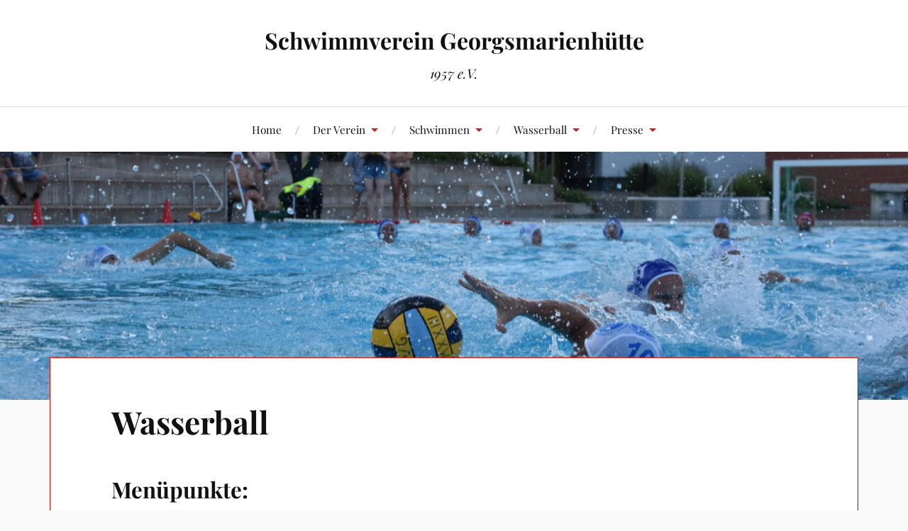

--- FILE ---
content_type: text/html; charset=UTF-8
request_url: https://sv-georgsmarienhuette.de/wasserball/
body_size: 45112
content:
<!DOCTYPE html>

<html class="no-js" lang="de">

	<head profile="http://gmpg.org/xfn/11">

		<meta http-equiv="Content-Type" content="text/html; charset=UTF-8" />
		<meta name="viewport" content="width=device-width, initial-scale=1.0, maximum-scale=1.0, user-scalable=no" >

		<title>Wasserball &#8211; Schwimmverein Georgsmarienhütte</title>
<meta name='robots' content='max-image-preview:large' />
	<style>img:is([sizes="auto" i], [sizes^="auto," i]) { contain-intrinsic-size: 3000px 1500px }</style>
	<script>document.documentElement.className = document.documentElement.className.replace("no-js","js");</script>
<link rel="alternate" type="application/rss+xml" title="Schwimmverein Georgsmarienhütte &raquo; Feed" href="https://sv-georgsmarienhuette.de/feed/" />
<link rel="alternate" type="application/rss+xml" title="Schwimmverein Georgsmarienhütte &raquo; Kommentar-Feed" href="https://sv-georgsmarienhuette.de/comments/feed/" />
<script type="text/javascript">
/* <![CDATA[ */
window._wpemojiSettings = {"baseUrl":"https:\/\/s.w.org\/images\/core\/emoji\/16.0.1\/72x72\/","ext":".png","svgUrl":"https:\/\/s.w.org\/images\/core\/emoji\/16.0.1\/svg\/","svgExt":".svg","source":{"concatemoji":"https:\/\/sv-georgsmarienhuette.de\/wp-includes\/js\/wp-emoji-release.min.js?ver=6.8.3"}};
/*! This file is auto-generated */
!function(s,n){var o,i,e;function c(e){try{var t={supportTests:e,timestamp:(new Date).valueOf()};sessionStorage.setItem(o,JSON.stringify(t))}catch(e){}}function p(e,t,n){e.clearRect(0,0,e.canvas.width,e.canvas.height),e.fillText(t,0,0);var t=new Uint32Array(e.getImageData(0,0,e.canvas.width,e.canvas.height).data),a=(e.clearRect(0,0,e.canvas.width,e.canvas.height),e.fillText(n,0,0),new Uint32Array(e.getImageData(0,0,e.canvas.width,e.canvas.height).data));return t.every(function(e,t){return e===a[t]})}function u(e,t){e.clearRect(0,0,e.canvas.width,e.canvas.height),e.fillText(t,0,0);for(var n=e.getImageData(16,16,1,1),a=0;a<n.data.length;a++)if(0!==n.data[a])return!1;return!0}function f(e,t,n,a){switch(t){case"flag":return n(e,"\ud83c\udff3\ufe0f\u200d\u26a7\ufe0f","\ud83c\udff3\ufe0f\u200b\u26a7\ufe0f")?!1:!n(e,"\ud83c\udde8\ud83c\uddf6","\ud83c\udde8\u200b\ud83c\uddf6")&&!n(e,"\ud83c\udff4\udb40\udc67\udb40\udc62\udb40\udc65\udb40\udc6e\udb40\udc67\udb40\udc7f","\ud83c\udff4\u200b\udb40\udc67\u200b\udb40\udc62\u200b\udb40\udc65\u200b\udb40\udc6e\u200b\udb40\udc67\u200b\udb40\udc7f");case"emoji":return!a(e,"\ud83e\udedf")}return!1}function g(e,t,n,a){var r="undefined"!=typeof WorkerGlobalScope&&self instanceof WorkerGlobalScope?new OffscreenCanvas(300,150):s.createElement("canvas"),o=r.getContext("2d",{willReadFrequently:!0}),i=(o.textBaseline="top",o.font="600 32px Arial",{});return e.forEach(function(e){i[e]=t(o,e,n,a)}),i}function t(e){var t=s.createElement("script");t.src=e,t.defer=!0,s.head.appendChild(t)}"undefined"!=typeof Promise&&(o="wpEmojiSettingsSupports",i=["flag","emoji"],n.supports={everything:!0,everythingExceptFlag:!0},e=new Promise(function(e){s.addEventListener("DOMContentLoaded",e,{once:!0})}),new Promise(function(t){var n=function(){try{var e=JSON.parse(sessionStorage.getItem(o));if("object"==typeof e&&"number"==typeof e.timestamp&&(new Date).valueOf()<e.timestamp+604800&&"object"==typeof e.supportTests)return e.supportTests}catch(e){}return null}();if(!n){if("undefined"!=typeof Worker&&"undefined"!=typeof OffscreenCanvas&&"undefined"!=typeof URL&&URL.createObjectURL&&"undefined"!=typeof Blob)try{var e="postMessage("+g.toString()+"("+[JSON.stringify(i),f.toString(),p.toString(),u.toString()].join(",")+"));",a=new Blob([e],{type:"text/javascript"}),r=new Worker(URL.createObjectURL(a),{name:"wpTestEmojiSupports"});return void(r.onmessage=function(e){c(n=e.data),r.terminate(),t(n)})}catch(e){}c(n=g(i,f,p,u))}t(n)}).then(function(e){for(var t in e)n.supports[t]=e[t],n.supports.everything=n.supports.everything&&n.supports[t],"flag"!==t&&(n.supports.everythingExceptFlag=n.supports.everythingExceptFlag&&n.supports[t]);n.supports.everythingExceptFlag=n.supports.everythingExceptFlag&&!n.supports.flag,n.DOMReady=!1,n.readyCallback=function(){n.DOMReady=!0}}).then(function(){return e}).then(function(){var e;n.supports.everything||(n.readyCallback(),(e=n.source||{}).concatemoji?t(e.concatemoji):e.wpemoji&&e.twemoji&&(t(e.twemoji),t(e.wpemoji)))}))}((window,document),window._wpemojiSettings);
/* ]]> */
</script>
<style id='wp-emoji-styles-inline-css' type='text/css'>

	img.wp-smiley, img.emoji {
		display: inline !important;
		border: none !important;
		box-shadow: none !important;
		height: 1em !important;
		width: 1em !important;
		margin: 0 0.07em !important;
		vertical-align: -0.1em !important;
		background: none !important;
		padding: 0 !important;
	}
</style>
<link rel='stylesheet' id='wp-block-library-css' href='https://sv-georgsmarienhuette.de/wp-includes/css/dist/block-library/style.min.css?ver=6.8.3' type='text/css' media='all' />
<style id='classic-theme-styles-inline-css' type='text/css'>
/*! This file is auto-generated */
.wp-block-button__link{color:#fff;background-color:#32373c;border-radius:9999px;box-shadow:none;text-decoration:none;padding:calc(.667em + 2px) calc(1.333em + 2px);font-size:1.125em}.wp-block-file__button{background:#32373c;color:#fff;text-decoration:none}
</style>
<style id='global-styles-inline-css' type='text/css'>
:root{--wp--preset--aspect-ratio--square: 1;--wp--preset--aspect-ratio--4-3: 4/3;--wp--preset--aspect-ratio--3-4: 3/4;--wp--preset--aspect-ratio--3-2: 3/2;--wp--preset--aspect-ratio--2-3: 2/3;--wp--preset--aspect-ratio--16-9: 16/9;--wp--preset--aspect-ratio--9-16: 9/16;--wp--preset--color--black: #111;--wp--preset--color--cyan-bluish-gray: #abb8c3;--wp--preset--color--white: #fff;--wp--preset--color--pale-pink: #f78da7;--wp--preset--color--vivid-red: #cf2e2e;--wp--preset--color--luminous-vivid-orange: #ff6900;--wp--preset--color--luminous-vivid-amber: #fcb900;--wp--preset--color--light-green-cyan: #7bdcb5;--wp--preset--color--vivid-green-cyan: #00d084;--wp--preset--color--pale-cyan-blue: #8ed1fc;--wp--preset--color--vivid-cyan-blue: #0693e3;--wp--preset--color--vivid-purple: #9b51e0;--wp--preset--color--accent: #CA2017;--wp--preset--color--dark-gray: #333;--wp--preset--color--medium-gray: #555;--wp--preset--color--light-gray: #777;--wp--preset--gradient--vivid-cyan-blue-to-vivid-purple: linear-gradient(135deg,rgba(6,147,227,1) 0%,rgb(155,81,224) 100%);--wp--preset--gradient--light-green-cyan-to-vivid-green-cyan: linear-gradient(135deg,rgb(122,220,180) 0%,rgb(0,208,130) 100%);--wp--preset--gradient--luminous-vivid-amber-to-luminous-vivid-orange: linear-gradient(135deg,rgba(252,185,0,1) 0%,rgba(255,105,0,1) 100%);--wp--preset--gradient--luminous-vivid-orange-to-vivid-red: linear-gradient(135deg,rgba(255,105,0,1) 0%,rgb(207,46,46) 100%);--wp--preset--gradient--very-light-gray-to-cyan-bluish-gray: linear-gradient(135deg,rgb(238,238,238) 0%,rgb(169,184,195) 100%);--wp--preset--gradient--cool-to-warm-spectrum: linear-gradient(135deg,rgb(74,234,220) 0%,rgb(151,120,209) 20%,rgb(207,42,186) 40%,rgb(238,44,130) 60%,rgb(251,105,98) 80%,rgb(254,248,76) 100%);--wp--preset--gradient--blush-light-purple: linear-gradient(135deg,rgb(255,206,236) 0%,rgb(152,150,240) 100%);--wp--preset--gradient--blush-bordeaux: linear-gradient(135deg,rgb(254,205,165) 0%,rgb(254,45,45) 50%,rgb(107,0,62) 100%);--wp--preset--gradient--luminous-dusk: linear-gradient(135deg,rgb(255,203,112) 0%,rgb(199,81,192) 50%,rgb(65,88,208) 100%);--wp--preset--gradient--pale-ocean: linear-gradient(135deg,rgb(255,245,203) 0%,rgb(182,227,212) 50%,rgb(51,167,181) 100%);--wp--preset--gradient--electric-grass: linear-gradient(135deg,rgb(202,248,128) 0%,rgb(113,206,126) 100%);--wp--preset--gradient--midnight: linear-gradient(135deg,rgb(2,3,129) 0%,rgb(40,116,252) 100%);--wp--preset--font-size--small: 16px;--wp--preset--font-size--medium: 20px;--wp--preset--font-size--large: 24px;--wp--preset--font-size--x-large: 42px;--wp--preset--font-size--normal: 18px;--wp--preset--font-size--larger: 27px;--wp--preset--spacing--20: 0.44rem;--wp--preset--spacing--30: 0.67rem;--wp--preset--spacing--40: 1rem;--wp--preset--spacing--50: 1.5rem;--wp--preset--spacing--60: 2.25rem;--wp--preset--spacing--70: 3.38rem;--wp--preset--spacing--80: 5.06rem;--wp--preset--shadow--natural: 6px 6px 9px rgba(0, 0, 0, 0.2);--wp--preset--shadow--deep: 12px 12px 50px rgba(0, 0, 0, 0.4);--wp--preset--shadow--sharp: 6px 6px 0px rgba(0, 0, 0, 0.2);--wp--preset--shadow--outlined: 6px 6px 0px -3px rgba(255, 255, 255, 1), 6px 6px rgba(0, 0, 0, 1);--wp--preset--shadow--crisp: 6px 6px 0px rgba(0, 0, 0, 1);}:where(.is-layout-flex){gap: 0.5em;}:where(.is-layout-grid){gap: 0.5em;}body .is-layout-flex{display: flex;}.is-layout-flex{flex-wrap: wrap;align-items: center;}.is-layout-flex > :is(*, div){margin: 0;}body .is-layout-grid{display: grid;}.is-layout-grid > :is(*, div){margin: 0;}:where(.wp-block-columns.is-layout-flex){gap: 2em;}:where(.wp-block-columns.is-layout-grid){gap: 2em;}:where(.wp-block-post-template.is-layout-flex){gap: 1.25em;}:where(.wp-block-post-template.is-layout-grid){gap: 1.25em;}.has-black-color{color: var(--wp--preset--color--black) !important;}.has-cyan-bluish-gray-color{color: var(--wp--preset--color--cyan-bluish-gray) !important;}.has-white-color{color: var(--wp--preset--color--white) !important;}.has-pale-pink-color{color: var(--wp--preset--color--pale-pink) !important;}.has-vivid-red-color{color: var(--wp--preset--color--vivid-red) !important;}.has-luminous-vivid-orange-color{color: var(--wp--preset--color--luminous-vivid-orange) !important;}.has-luminous-vivid-amber-color{color: var(--wp--preset--color--luminous-vivid-amber) !important;}.has-light-green-cyan-color{color: var(--wp--preset--color--light-green-cyan) !important;}.has-vivid-green-cyan-color{color: var(--wp--preset--color--vivid-green-cyan) !important;}.has-pale-cyan-blue-color{color: var(--wp--preset--color--pale-cyan-blue) !important;}.has-vivid-cyan-blue-color{color: var(--wp--preset--color--vivid-cyan-blue) !important;}.has-vivid-purple-color{color: var(--wp--preset--color--vivid-purple) !important;}.has-black-background-color{background-color: var(--wp--preset--color--black) !important;}.has-cyan-bluish-gray-background-color{background-color: var(--wp--preset--color--cyan-bluish-gray) !important;}.has-white-background-color{background-color: var(--wp--preset--color--white) !important;}.has-pale-pink-background-color{background-color: var(--wp--preset--color--pale-pink) !important;}.has-vivid-red-background-color{background-color: var(--wp--preset--color--vivid-red) !important;}.has-luminous-vivid-orange-background-color{background-color: var(--wp--preset--color--luminous-vivid-orange) !important;}.has-luminous-vivid-amber-background-color{background-color: var(--wp--preset--color--luminous-vivid-amber) !important;}.has-light-green-cyan-background-color{background-color: var(--wp--preset--color--light-green-cyan) !important;}.has-vivid-green-cyan-background-color{background-color: var(--wp--preset--color--vivid-green-cyan) !important;}.has-pale-cyan-blue-background-color{background-color: var(--wp--preset--color--pale-cyan-blue) !important;}.has-vivid-cyan-blue-background-color{background-color: var(--wp--preset--color--vivid-cyan-blue) !important;}.has-vivid-purple-background-color{background-color: var(--wp--preset--color--vivid-purple) !important;}.has-black-border-color{border-color: var(--wp--preset--color--black) !important;}.has-cyan-bluish-gray-border-color{border-color: var(--wp--preset--color--cyan-bluish-gray) !important;}.has-white-border-color{border-color: var(--wp--preset--color--white) !important;}.has-pale-pink-border-color{border-color: var(--wp--preset--color--pale-pink) !important;}.has-vivid-red-border-color{border-color: var(--wp--preset--color--vivid-red) !important;}.has-luminous-vivid-orange-border-color{border-color: var(--wp--preset--color--luminous-vivid-orange) !important;}.has-luminous-vivid-amber-border-color{border-color: var(--wp--preset--color--luminous-vivid-amber) !important;}.has-light-green-cyan-border-color{border-color: var(--wp--preset--color--light-green-cyan) !important;}.has-vivid-green-cyan-border-color{border-color: var(--wp--preset--color--vivid-green-cyan) !important;}.has-pale-cyan-blue-border-color{border-color: var(--wp--preset--color--pale-cyan-blue) !important;}.has-vivid-cyan-blue-border-color{border-color: var(--wp--preset--color--vivid-cyan-blue) !important;}.has-vivid-purple-border-color{border-color: var(--wp--preset--color--vivid-purple) !important;}.has-vivid-cyan-blue-to-vivid-purple-gradient-background{background: var(--wp--preset--gradient--vivid-cyan-blue-to-vivid-purple) !important;}.has-light-green-cyan-to-vivid-green-cyan-gradient-background{background: var(--wp--preset--gradient--light-green-cyan-to-vivid-green-cyan) !important;}.has-luminous-vivid-amber-to-luminous-vivid-orange-gradient-background{background: var(--wp--preset--gradient--luminous-vivid-amber-to-luminous-vivid-orange) !important;}.has-luminous-vivid-orange-to-vivid-red-gradient-background{background: var(--wp--preset--gradient--luminous-vivid-orange-to-vivid-red) !important;}.has-very-light-gray-to-cyan-bluish-gray-gradient-background{background: var(--wp--preset--gradient--very-light-gray-to-cyan-bluish-gray) !important;}.has-cool-to-warm-spectrum-gradient-background{background: var(--wp--preset--gradient--cool-to-warm-spectrum) !important;}.has-blush-light-purple-gradient-background{background: var(--wp--preset--gradient--blush-light-purple) !important;}.has-blush-bordeaux-gradient-background{background: var(--wp--preset--gradient--blush-bordeaux) !important;}.has-luminous-dusk-gradient-background{background: var(--wp--preset--gradient--luminous-dusk) !important;}.has-pale-ocean-gradient-background{background: var(--wp--preset--gradient--pale-ocean) !important;}.has-electric-grass-gradient-background{background: var(--wp--preset--gradient--electric-grass) !important;}.has-midnight-gradient-background{background: var(--wp--preset--gradient--midnight) !important;}.has-small-font-size{font-size: var(--wp--preset--font-size--small) !important;}.has-medium-font-size{font-size: var(--wp--preset--font-size--medium) !important;}.has-large-font-size{font-size: var(--wp--preset--font-size--large) !important;}.has-x-large-font-size{font-size: var(--wp--preset--font-size--x-large) !important;}
:where(.wp-block-post-template.is-layout-flex){gap: 1.25em;}:where(.wp-block-post-template.is-layout-grid){gap: 1.25em;}
:where(.wp-block-columns.is-layout-flex){gap: 2em;}:where(.wp-block-columns.is-layout-grid){gap: 2em;}
:root :where(.wp-block-pullquote){font-size: 1.5em;line-height: 1.6;}
</style>
<link rel='stylesheet' id='contact-form-7-css' href='https://sv-georgsmarienhuette.de/wp-content/plugins/contact-form-7/includes/css/styles.css?ver=6.1.4' type='text/css' media='all' />
<link rel='stylesheet' id='lovecraft_googlefonts-css' href='https://sv-georgsmarienhuette.de/wp-content/themes/lovecraft/assets/css/fonts.css?ver=6.8.3' type='text/css' media='all' />
<link rel='stylesheet' id='lovecraft_genericons-css' href='https://sv-georgsmarienhuette.de/wp-content/themes/lovecraft/assets/css/genericons.min.css?ver=6.8.3' type='text/css' media='all' />
<link rel='stylesheet' id='lovecraft_style-css' href='https://sv-georgsmarienhuette.de/wp-content/themes/lovecraft/style.css?ver=2.1.1' type='text/css' media='all' />
<script type="text/javascript" src="https://sv-georgsmarienhuette.de/wp-includes/js/jquery/jquery.min.js?ver=3.7.1" id="jquery-core-js"></script>
<script type="text/javascript" src="https://sv-georgsmarienhuette.de/wp-includes/js/jquery/jquery-migrate.min.js?ver=3.4.1" id="jquery-migrate-js"></script>
<script type="text/javascript" src="https://sv-georgsmarienhuette.de/wp-content/themes/lovecraft/assets/js/doubletaptogo.min.js?ver=1" id="lovecraft_doubletap-js"></script>
<link rel="https://api.w.org/" href="https://sv-georgsmarienhuette.de/wp-json/" /><link rel="alternate" title="JSON" type="application/json" href="https://sv-georgsmarienhuette.de/wp-json/wp/v2/pages/311" /><link rel="EditURI" type="application/rsd+xml" title="RSD" href="https://sv-georgsmarienhuette.de/xmlrpc.php?rsd" />
<meta name="generator" content="WordPress 6.8.3" />
<link rel="canonical" href="https://sv-georgsmarienhuette.de/wasserball/" />
<link rel='shortlink' href='https://sv-georgsmarienhuette.de/?p=311' />
<link rel="alternate" title="oEmbed (JSON)" type="application/json+oembed" href="https://sv-georgsmarienhuette.de/wp-json/oembed/1.0/embed?url=https%3A%2F%2Fsv-georgsmarienhuette.de%2Fwasserball%2F" />
<link rel="alternate" title="oEmbed (XML)" type="text/xml+oembed" href="https://sv-georgsmarienhuette.de/wp-json/oembed/1.0/embed?url=https%3A%2F%2Fsv-georgsmarienhuette.de%2Fwasserball%2F&#038;format=xml" />
<link rel="icon" href="https://sv-georgsmarienhuette.de/wp-content/uploads/01_Organisatorisches/01_SVG_Logo/cropped-HeadWebseite_512x512-32x32.png" sizes="32x32" />
<link rel="icon" href="https://sv-georgsmarienhuette.de/wp-content/uploads/01_Organisatorisches/01_SVG_Logo/cropped-HeadWebseite_512x512-192x192.png" sizes="192x192" />
<link rel="apple-touch-icon" href="https://sv-georgsmarienhuette.de/wp-content/uploads/01_Organisatorisches/01_SVG_Logo/cropped-HeadWebseite_512x512-180x180.png" />
<meta name="msapplication-TileImage" content="https://sv-georgsmarienhuette.de/wp-content/uploads/01_Organisatorisches/01_SVG_Logo/cropped-HeadWebseite_512x512-270x270.png" />
		<style type="text/css" id="wp-custom-css">
			/*---- edit by webmaster ----*/
/* .page { background-color: #dddddd; } */
/* .sidebar { background-color: #ffffff; } */
.content { border-style: solid; border-color: #ca2017; border-width: 1px }
.blog-title {
        white-space: normal;
        font-size: clamp(17px, 5vw, 32px);
				word-wrap: break-word;
        overflow-wrap: break-world;
    }

/*Banner*//*
.custom-banner {
    background: #000000;
    text-align: center;
    padding: 10px;
    font-weight: bold;
    position: fixed;
    top: 0;
    left: 0;
    width: 100%;
    z-index: 9999;
    color: #ffffff;
    box-sizing: border-box;
    display: block;
		font-size: clamp(7px, 2.7vw, 17px);
}*/

/*Banner Ferien*//*
.custom-banner-ferien {
    background: #ffa500;
    text-align: center;
    padding: 10px;
    font-weight: bold;
    position: fixed;
    top: 0px;
    left: 0;
    width: 100%;
    z-index: 9998;
    color: #000000;
    box-sizing: border-box;
    display: block;
    font-size: clamp(5px, 2.5vw, 17px);
}*/
body {
    padding-top: 0px;
}

/*Wenn Banner*//*
body {
    padding-top: 25px;
}*/		</style>
		
	</head>

	<body class="wp-singular page-template page-template-full-width-page-template page-template-full-width-page-template-php page page-id-311 page-parent wp-theme-lovecraft locale-de-de metaslider-plugin">

				<!--<div class="custom-banner">
    		<a href="https://sv-georgsmarienhuette.de/schwimmen/twsf/twsf_2025/">Alle Informationen zum Teutoburger Wald-Schwimmfest 2025</a>
		</div>
		<div class="custom-banner-ferien">
			Informationen zu den Trainingszeiten während der Weihnachtsferien findet ihr <a href="https://sv-georgsmarienhuette.de/termine/">hier</a>.
		</div>-->
		<a class="skip-link button" href="#site-content">Zum Inhalt springen</a>

		<header class="header-wrapper">

			<div class="header section bg-white small-padding">

				<div class="section-inner group">

					
						<div class="blog-title">
							<a href="https://sv-georgsmarienhuette.de" rel="home">Schwimmverein Georgsmarienhütte</a>
						</div>
					
													<h4 class="blog-tagline">1957 e.V.</h4>
											
					
				</div><!-- .section-inner -->

			</div><!-- .header -->

			<div class="toggles group">

				<button type="button" class="nav-toggle toggle">
					<div class="bar"></div>
					<div class="bar"></div>
					<div class="bar"></div>
					<span class="screen-reader-text">Mobil-Menü umschalten</span>
				</button>

				<button type="button" class="search-toggle toggle">
					<div class="genericon genericon-search"></div>
					<span class="screen-reader-text">Suchfeld umschalten</span>
				</button>

			</div><!-- .toggles -->

		</header><!-- .header-wrapper -->

		<div class="navigation bg-white no-padding">

			<div class="section-inner group">

				<ul class="mobile-menu">

					<li id="menu-item-19" class="menu-item menu-item-type-post_type menu-item-object-page menu-item-home menu-item-19"><a href="https://sv-georgsmarienhuette.de/willkommen/">Home</a></li>
<li id="menu-item-3850" class="menu-item menu-item-type-custom menu-item-object-custom menu-item-has-children menu-item-3850"><a href="https://sv-georgsmarienhuette.de/der-verein/ueber-uns/">Der Verein</a>
<ul class="sub-menu">
	<li id="menu-item-123" class="menu-item menu-item-type-post_type menu-item-object-page menu-item-123"><a href="https://sv-georgsmarienhuette.de/der-verein/ueber-uns/">Über uns</a></li>
	<li id="menu-item-124" class="menu-item menu-item-type-post_type menu-item-object-page menu-item-124"><a href="https://sv-georgsmarienhuette.de/der-verein/vorstand/">Vorstand</a></li>
	<li id="menu-item-559" class="menu-item menu-item-type-post_type menu-item-object-page menu-item-559"><a href="https://sv-georgsmarienhuette.de/termine/">Termine</a></li>
	<li id="menu-item-125" class="menu-item menu-item-type-post_type menu-item-object-page menu-item-125"><a href="https://sv-georgsmarienhuette.de/der-verein/trainingszeiten/">Trainingszeiten</a></li>
	<li id="menu-item-1181" class="menu-item menu-item-type-taxonomy menu-item-object-category menu-item-1181"><a href="https://sv-georgsmarienhuette.de/category/vereinsleben/">Vereinsleben</a></li>
	<li id="menu-item-3556" class="menu-item menu-item-type-post_type menu-item-object-page menu-item-3556"><a href="https://sv-georgsmarienhuette.de/der-verein/satzung/">Satzung</a></li>
	<li id="menu-item-126" class="menu-item menu-item-type-post_type menu-item-object-page menu-item-126"><a href="https://sv-georgsmarienhuette.de/der-verein/kontakt/">Kontakt</a></li>
</ul>
</li>
<li id="menu-item-3854" class="menu-item menu-item-type-custom menu-item-object-custom menu-item-has-children menu-item-3854"><a href="https://sv-georgsmarienhuette.de/schwimmen/uebers-schwimmen/">Schwimmen</a>
<ul class="sub-menu">
	<li id="menu-item-3858" class="menu-item menu-item-type-post_type menu-item-object-page menu-item-3858"><a href="https://sv-georgsmarienhuette.de/schwimmen/uebers-schwimmen/">Übers Schwimmen</a></li>
	<li id="menu-item-317" class="menu-item menu-item-type-post_type menu-item-object-page menu-item-317"><a href="https://sv-georgsmarienhuette.de/schwimmen/schwimmausbildung/">Schwimmausbildung</a></li>
	<li id="menu-item-3802" class="menu-item menu-item-type-post_type menu-item-object-page menu-item-3802"><a href="https://sv-georgsmarienhuette.de/schwimmen/schwimmtraining/">Schwimmtraining</a></li>
	<li id="menu-item-573" class="menu-item menu-item-type-taxonomy menu-item-object-category menu-item-573"><a href="https://sv-georgsmarienhuette.de/category/schwimmen/">Berichte</a></li>
	<li id="menu-item-319" class="menu-item menu-item-type-post_type menu-item-object-page menu-item-has-children menu-item-319"><a href="https://sv-georgsmarienhuette.de/schwimmen/twsf/">Teutoburger Wald-Schwimmfest</a>
	<ul class="sub-menu">
		<li id="menu-item-1425" class="menu-item menu-item-type-taxonomy menu-item-object-category menu-item-1425"><a href="https://sv-georgsmarienhuette.de/category/twsf/">Berichte vom TWSF</a></li>
		<li id="menu-item-3973" class="menu-item menu-item-type-post_type menu-item-object-page menu-item-3973"><a href="https://sv-georgsmarienhuette.de/schwimmen/twsf/twsf_2025/">22. TWSF 2025</a></li>
		<li id="menu-item-3395" class="menu-item menu-item-type-post_type menu-item-object-page menu-item-3395"><a href="https://sv-georgsmarienhuette.de/schwimmen/twsf/twsf_2024/">21. TWSF 2024</a></li>
		<li id="menu-item-3079" class="menu-item menu-item-type-post_type menu-item-object-page menu-item-3079"><a href="https://sv-georgsmarienhuette.de/schwimmen/twsf/twsf_2023/">20. TWSF 2023</a></li>
		<li id="menu-item-2785" class="menu-item menu-item-type-post_type menu-item-object-page menu-item-2785"><a href="https://sv-georgsmarienhuette.de/schwimmen/twsf/19-teutoburger-wald-schwimmfest/">19. TWSF 2022</a></li>
		<li id="menu-item-2242" class="menu-item menu-item-type-post_type menu-item-object-page menu-item-2242"><a href="https://sv-georgsmarienhuette.de/schwimmen/twsf/twsf_2019/">18. TWSF 2019</a></li>
		<li id="menu-item-1430" class="menu-item menu-item-type-post_type menu-item-object-page menu-item-1430"><a href="https://sv-georgsmarienhuette.de/schwimmen/twsf/twsf_2018/">17. TWSF 2018</a></li>
		<li id="menu-item-1423" class="menu-item menu-item-type-post_type menu-item-object-page menu-item-1423"><a href="https://sv-georgsmarienhuette.de/schwimmen/twsf/twsf_2017/">16. TWSF 2017</a></li>
		<li id="menu-item-1421" class="menu-item menu-item-type-post_type menu-item-object-page menu-item-1421"><a href="https://sv-georgsmarienhuette.de/schwimmen/twsf/twsf_2016/">15. TWSF 2016</a></li>
	</ul>
</li>
	<li id="menu-item-2842" class="menu-item menu-item-type-post_type menu-item-object-page menu-item-2842"><a href="https://sv-georgsmarienhuette.de/schwimmen/packliste-wettkampf/">Packliste Wettkampf</a></li>
	<li id="menu-item-691" class="menu-item menu-item-type-post_type menu-item-object-page menu-item-691"><a href="https://sv-georgsmarienhuette.de/schwimmen/dsv-formulare/">DSV Formulare</a></li>
</ul>
</li>
<li id="menu-item-3892" class="menu-item menu-item-type-custom menu-item-object-custom menu-item-has-children menu-item-3892"><a href="https://sv-georgsmarienhuette.de/wasserball/ueber-wasserball/">Wasserball</a>
<ul class="sub-menu">
	<li id="menu-item-3893" class="menu-item menu-item-type-post_type menu-item-object-page menu-item-3893"><a href="https://sv-georgsmarienhuette.de/wasserball/ueber-wasserball/">Über Wasserball</a></li>
	<li id="menu-item-461" class="menu-item menu-item-type-post_type menu-item-object-page menu-item-has-children menu-item-461"><a href="https://sv-georgsmarienhuette.de/wasserball/herren/">Herren</a>
	<ul class="sub-menu">
		<li id="menu-item-3209" class="menu-item menu-item-type-taxonomy menu-item-object-category menu-item-3209"><a href="https://sv-georgsmarienhuette.de/category/wbbericht/">Spielberichte</a></li>
	</ul>
</li>
	<li id="menu-item-453" class="menu-item menu-item-type-post_type menu-item-object-page menu-item-453"><a href="https://sv-georgsmarienhuette.de/wasserball/jugend/">Jugend</a></li>
	<li id="menu-item-917" class="menu-item menu-item-type-post_type menu-item-object-page menu-item-has-children menu-item-917"><a href="https://sv-georgsmarienhuette.de/wasserball/foerderverein/">Förderverein</a>
	<ul class="sub-menu">
		<li id="menu-item-931" class="menu-item menu-item-type-post_type menu-item-object-page menu-item-931"><a href="https://sv-georgsmarienhuette.de/wasserball/foerderverein/wir-ueber-uns/">Wir über uns</a></li>
		<li id="menu-item-932" class="menu-item menu-item-type-taxonomy menu-item-object-category menu-item-932"><a href="https://sv-georgsmarienhuette.de/category/fv-aktuell/">Aktuelles</a></li>
		<li id="menu-item-951" class="menu-item menu-item-type-post_type menu-item-object-page menu-item-951"><a href="https://sv-georgsmarienhuette.de/wasserball/foerderverein/kontakt-foerderverein/">Kontakt Förderverein</a></li>
		<li id="menu-item-939" class="menu-item menu-item-type-post_type menu-item-object-page menu-item-939"><a href="https://sv-georgsmarienhuette.de/wasserball/foerderverein/danke/">Wir sagen Danke!</a></li>
	</ul>
</li>
</ul>
</li>
<li id="menu-item-297" class="menu-item menu-item-type-post_type menu-item-object-page menu-item-has-children menu-item-297"><a href="https://sv-georgsmarienhuette.de/presse/">Presse</a>
<ul class="sub-menu">
	<li id="menu-item-298" class="menu-item menu-item-type-post_type menu-item-object-page menu-item-has-children menu-item-298"><a href="https://sv-georgsmarienhuette.de/presse/archiv/">Archiv</a>
	<ul class="sub-menu">
		<li id="menu-item-2413" class="menu-item menu-item-type-post_type menu-item-object-page menu-item-2413"><a href="https://sv-georgsmarienhuette.de/presse/archiv/pressearchiv-2020/">2020</a></li>
		<li id="menu-item-2005" class="menu-item menu-item-type-post_type menu-item-object-page menu-item-2005"><a href="https://sv-georgsmarienhuette.de/presse/archiv/pressearchiv-2019/">2019</a></li>
		<li id="menu-item-1612" class="menu-item menu-item-type-post_type menu-item-object-page menu-item-1612"><a href="https://sv-georgsmarienhuette.de/presse/archiv/pressearchiv-2018/">2018</a></li>
		<li id="menu-item-301" class="menu-item menu-item-type-post_type menu-item-object-page menu-item-301"><a href="https://sv-georgsmarienhuette.de/presse/archiv/pressearchiv-2017/">2017</a></li>
		<li id="menu-item-300" class="menu-item menu-item-type-post_type menu-item-object-page menu-item-300"><a href="https://sv-georgsmarienhuette.de/presse/archiv/pressearchiv-2016/">2016</a></li>
	</ul>
</li>
</ul>
</li>

				</ul>

				<div class="mobile-search">
					
<form method="get" class="search-form" id="search-form-697151a6ae926" action="https://sv-georgsmarienhuette.de/">
	<input type="search" class="search-field" placeholder="Suche …" name="s" id="s-697151a6ae928" />
	<button type="submit" class="search-button"><div class="genericon genericon-search"></div><span class="screen-reader-text">Suchen</span></button>
</form>
				</div><!-- .mobile-search -->

				<ul class="main-menu">

					<li class="menu-item menu-item-type-post_type menu-item-object-page menu-item-home menu-item-19"><a href="https://sv-georgsmarienhuette.de/willkommen/">Home</a></li>
<li class="menu-item menu-item-type-custom menu-item-object-custom menu-item-has-children menu-item-3850"><a href="https://sv-georgsmarienhuette.de/der-verein/ueber-uns/">Der Verein</a>
<ul class="sub-menu">
	<li class="menu-item menu-item-type-post_type menu-item-object-page menu-item-123"><a href="https://sv-georgsmarienhuette.de/der-verein/ueber-uns/">Über uns</a></li>
	<li class="menu-item menu-item-type-post_type menu-item-object-page menu-item-124"><a href="https://sv-georgsmarienhuette.de/der-verein/vorstand/">Vorstand</a></li>
	<li class="menu-item menu-item-type-post_type menu-item-object-page menu-item-559"><a href="https://sv-georgsmarienhuette.de/termine/">Termine</a></li>
	<li class="menu-item menu-item-type-post_type menu-item-object-page menu-item-125"><a href="https://sv-georgsmarienhuette.de/der-verein/trainingszeiten/">Trainingszeiten</a></li>
	<li class="menu-item menu-item-type-taxonomy menu-item-object-category menu-item-1181"><a href="https://sv-georgsmarienhuette.de/category/vereinsleben/">Vereinsleben</a></li>
	<li class="menu-item menu-item-type-post_type menu-item-object-page menu-item-3556"><a href="https://sv-georgsmarienhuette.de/der-verein/satzung/">Satzung</a></li>
	<li class="menu-item menu-item-type-post_type menu-item-object-page menu-item-126"><a href="https://sv-georgsmarienhuette.de/der-verein/kontakt/">Kontakt</a></li>
</ul>
</li>
<li class="menu-item menu-item-type-custom menu-item-object-custom menu-item-has-children menu-item-3854"><a href="https://sv-georgsmarienhuette.de/schwimmen/uebers-schwimmen/">Schwimmen</a>
<ul class="sub-menu">
	<li class="menu-item menu-item-type-post_type menu-item-object-page menu-item-3858"><a href="https://sv-georgsmarienhuette.de/schwimmen/uebers-schwimmen/">Übers Schwimmen</a></li>
	<li class="menu-item menu-item-type-post_type menu-item-object-page menu-item-317"><a href="https://sv-georgsmarienhuette.de/schwimmen/schwimmausbildung/">Schwimmausbildung</a></li>
	<li class="menu-item menu-item-type-post_type menu-item-object-page menu-item-3802"><a href="https://sv-georgsmarienhuette.de/schwimmen/schwimmtraining/">Schwimmtraining</a></li>
	<li class="menu-item menu-item-type-taxonomy menu-item-object-category menu-item-573"><a href="https://sv-georgsmarienhuette.de/category/schwimmen/">Berichte</a></li>
	<li class="menu-item menu-item-type-post_type menu-item-object-page menu-item-has-children menu-item-319"><a href="https://sv-georgsmarienhuette.de/schwimmen/twsf/">Teutoburger Wald-Schwimmfest</a>
	<ul class="sub-menu">
		<li class="menu-item menu-item-type-taxonomy menu-item-object-category menu-item-1425"><a href="https://sv-georgsmarienhuette.de/category/twsf/">Berichte vom TWSF</a></li>
		<li class="menu-item menu-item-type-post_type menu-item-object-page menu-item-3973"><a href="https://sv-georgsmarienhuette.de/schwimmen/twsf/twsf_2025/">22. TWSF 2025</a></li>
		<li class="menu-item menu-item-type-post_type menu-item-object-page menu-item-3395"><a href="https://sv-georgsmarienhuette.de/schwimmen/twsf/twsf_2024/">21. TWSF 2024</a></li>
		<li class="menu-item menu-item-type-post_type menu-item-object-page menu-item-3079"><a href="https://sv-georgsmarienhuette.de/schwimmen/twsf/twsf_2023/">20. TWSF 2023</a></li>
		<li class="menu-item menu-item-type-post_type menu-item-object-page menu-item-2785"><a href="https://sv-georgsmarienhuette.de/schwimmen/twsf/19-teutoburger-wald-schwimmfest/">19. TWSF 2022</a></li>
		<li class="menu-item menu-item-type-post_type menu-item-object-page menu-item-2242"><a href="https://sv-georgsmarienhuette.de/schwimmen/twsf/twsf_2019/">18. TWSF 2019</a></li>
		<li class="menu-item menu-item-type-post_type menu-item-object-page menu-item-1430"><a href="https://sv-georgsmarienhuette.de/schwimmen/twsf/twsf_2018/">17. TWSF 2018</a></li>
		<li class="menu-item menu-item-type-post_type menu-item-object-page menu-item-1423"><a href="https://sv-georgsmarienhuette.de/schwimmen/twsf/twsf_2017/">16. TWSF 2017</a></li>
		<li class="menu-item menu-item-type-post_type menu-item-object-page menu-item-1421"><a href="https://sv-georgsmarienhuette.de/schwimmen/twsf/twsf_2016/">15. TWSF 2016</a></li>
	</ul>
</li>
	<li class="menu-item menu-item-type-post_type menu-item-object-page menu-item-2842"><a href="https://sv-georgsmarienhuette.de/schwimmen/packliste-wettkampf/">Packliste Wettkampf</a></li>
	<li class="menu-item menu-item-type-post_type menu-item-object-page menu-item-691"><a href="https://sv-georgsmarienhuette.de/schwimmen/dsv-formulare/">DSV Formulare</a></li>
</ul>
</li>
<li class="menu-item menu-item-type-custom menu-item-object-custom menu-item-has-children menu-item-3892"><a href="https://sv-georgsmarienhuette.de/wasserball/ueber-wasserball/">Wasserball</a>
<ul class="sub-menu">
	<li class="menu-item menu-item-type-post_type menu-item-object-page menu-item-3893"><a href="https://sv-georgsmarienhuette.de/wasserball/ueber-wasserball/">Über Wasserball</a></li>
	<li class="menu-item menu-item-type-post_type menu-item-object-page menu-item-has-children menu-item-461"><a href="https://sv-georgsmarienhuette.de/wasserball/herren/">Herren</a>
	<ul class="sub-menu">
		<li class="menu-item menu-item-type-taxonomy menu-item-object-category menu-item-3209"><a href="https://sv-georgsmarienhuette.de/category/wbbericht/">Spielberichte</a></li>
	</ul>
</li>
	<li class="menu-item menu-item-type-post_type menu-item-object-page menu-item-453"><a href="https://sv-georgsmarienhuette.de/wasserball/jugend/">Jugend</a></li>
	<li class="menu-item menu-item-type-post_type menu-item-object-page menu-item-has-children menu-item-917"><a href="https://sv-georgsmarienhuette.de/wasserball/foerderverein/">Förderverein</a>
	<ul class="sub-menu">
		<li class="menu-item menu-item-type-post_type menu-item-object-page menu-item-931"><a href="https://sv-georgsmarienhuette.de/wasserball/foerderverein/wir-ueber-uns/">Wir über uns</a></li>
		<li class="menu-item menu-item-type-taxonomy menu-item-object-category menu-item-932"><a href="https://sv-georgsmarienhuette.de/category/fv-aktuell/">Aktuelles</a></li>
		<li class="menu-item menu-item-type-post_type menu-item-object-page menu-item-951"><a href="https://sv-georgsmarienhuette.de/wasserball/foerderverein/kontakt-foerderverein/">Kontakt Förderverein</a></li>
		<li class="menu-item menu-item-type-post_type menu-item-object-page menu-item-939"><a href="https://sv-georgsmarienhuette.de/wasserball/foerderverein/danke/">Wir sagen Danke!</a></li>
	</ul>
</li>
</ul>
</li>
<li class="menu-item menu-item-type-post_type menu-item-object-page menu-item-has-children menu-item-297"><a href="https://sv-georgsmarienhuette.de/presse/">Presse</a>
<ul class="sub-menu">
	<li class="menu-item menu-item-type-post_type menu-item-object-page menu-item-has-children menu-item-298"><a href="https://sv-georgsmarienhuette.de/presse/archiv/">Archiv</a>
	<ul class="sub-menu">
		<li class="menu-item menu-item-type-post_type menu-item-object-page menu-item-2413"><a href="https://sv-georgsmarienhuette.de/presse/archiv/pressearchiv-2020/">2020</a></li>
		<li class="menu-item menu-item-type-post_type menu-item-object-page menu-item-2005"><a href="https://sv-georgsmarienhuette.de/presse/archiv/pressearchiv-2019/">2019</a></li>
		<li class="menu-item menu-item-type-post_type menu-item-object-page menu-item-1612"><a href="https://sv-georgsmarienhuette.de/presse/archiv/pressearchiv-2018/">2018</a></li>
		<li class="menu-item menu-item-type-post_type menu-item-object-page menu-item-301"><a href="https://sv-georgsmarienhuette.de/presse/archiv/pressearchiv-2017/">2017</a></li>
		<li class="menu-item menu-item-type-post_type menu-item-object-page menu-item-300"><a href="https://sv-georgsmarienhuette.de/presse/archiv/pressearchiv-2016/">2016</a></li>
	</ul>
</li>
</ul>
</li>

				</ul><!-- .main-menu -->

			</div><!-- .section-inner -->

		</div><!-- .navigation -->

		
			<figure class="header-image bg-image" style="background-image: url( https://sv-georgsmarienhuette.de/wp-content/uploads/2024/01/2023-06-26-33-1280x853.jpg );">
				<img width="1280" height="853" src="https://sv-georgsmarienhuette.de/wp-content/uploads/2024/01/2023-06-26-33-1280x853.jpg" class="attachment-post-image-cover size-post-image-cover wp-post-image" alt="" decoding="async" fetchpriority="high" srcset="https://sv-georgsmarienhuette.de/wp-content/uploads/2024/01/2023-06-26-33-1280x853.jpg 1280w, https://sv-georgsmarienhuette.de/wp-content/uploads/2024/01/2023-06-26-33-300x200.jpg 300w, https://sv-georgsmarienhuette.de/wp-content/uploads/2024/01/2023-06-26-33-1024x683.jpg 1024w, https://sv-georgsmarienhuette.de/wp-content/uploads/2024/01/2023-06-26-33-768x512.jpg 768w, https://sv-georgsmarienhuette.de/wp-content/uploads/2024/01/2023-06-26-33-1536x1024.jpg 1536w, https://sv-georgsmarienhuette.de/wp-content/uploads/2024/01/2023-06-26-33-2048x1365.jpg 2048w, https://sv-georgsmarienhuette.de/wp-content/uploads/2024/01/2023-06-26-33-900x600.jpg 900w" sizes="(max-width: 1280px) 100vw, 1280px" />			</figure>

		
		<main id="site-content">
<div class="wrapper section">

	<div class="section-inner group">

		<div class="content">

			
					<article id="post-311" class="post single post-311 page type-page status-publish has-post-thumbnail hentry">

						<div class="post-inner">

							<div class="post-header">

								<h1 class="post-title"><a href="https://sv-georgsmarienhuette.de/wasserball/">Wasserball</a></h1>

								
							</div><!-- .post-header -->

							
								<div class="post-content entry-content">

									<div id="block-yui_3_17_2_8_1451473532539_104655" class="sqs-block html-block sqs-block-html" data-block-type="2">
<div class="sqs-block-content">
<h2>Menüpunkte:</h2>
<ul>
<li><a href="https://sv-georgsmarienhuette.de/wasserball/ueber-wasserball/">Über Wasserball</a></li>
<li><a href="https://sv-georgsmarienhuette.de/wasserball/herren/">Herren</a></li>
<li><a href="https://sv-georgsmarienhuette.de/wasserball/jugend/">Jugend</a></li>
<li><a href="https://sv-georgsmarienhuette.de/wasserball/foerderverein/">Förderverein</a></li>
</ul>
</div>
</div>

								</div><!-- .post-content -->

								
						</div><!-- .post-inner -->

						
					</article><!-- .post -->

					
		</div><!-- .content -->

		
	</div><!-- .section-inner -->

</div><!-- .wrapper -->

		</main><!-- #site-content -->

		
			<footer class="footer section big-padding bg-white">
				<div class="section-inner group">

											<div class="widgets"><div id="custom_html-7" class="widget_text widget widget_custom_html"><div class="widget_text widget-content"><h3 class="widget-title">Vereinsanschrift</h3><div class="textwidget custom-html-widget"><p>
<strong>Adresse</strong>
<br />Schwimmverein Georgsmarienhütte 1957 e.V.
<br />Katja Beermann
<br />Hindenburgstraße 30
<br />49124 Georgmarienhütte
</p></div></div></div></div>
										
											<div class="widgets"><div id="custom_html-6" class="widget_text widget widget_custom_html"><div class="widget_text widget-content"><h3 class="widget-title">Panoramabad</h3><div class="textwidget custom-html-widget"><strong>Adresse</strong><br>
Carl-Stahmer-Weg 37<br>
49124 Georgsmarienhütte<br>
<strong>Internet</strong><br>
<a href="http://www.pb-gmhuette.de/">www.pb-gmhuette.de</a></div></div></div></div>
					
											<div class="widgets"><div id="search-4" class="widget widget_search"><div class="widget-content"><h3 class="widget-title">Suchen</h3>
<form method="get" class="search-form" id="search-form-697151a6b3a54" action="https://sv-georgsmarienhuette.de/">
	<input type="search" class="search-field" placeholder="Suche …" name="s" id="s-697151a6b3a55" />
	<button type="submit" class="search-button"><div class="genericon genericon-search"></div><span class="screen-reader-text">Suchen</span></button>
</form>
</div></div></div>
					
				</div><!-- .section-inner -->
			</footer><!-- .footer.section -->

		
		<div class="credits section bg-dark">

			<div class="credits-inner section-inner">

				<!--<p class="powered-by">Präsentiert von <a href="https://www.wordpress.org">WordPress</a> <span class="sep">&amp;</span> <span class="theme-by">Theme erstellt von <a href="https://andersnoren.se">Anders Nor&eacute;n</a></span></p>--> 
				<p style="text-align: left"><span style="color:#cc2017"><a href="https://sv-georgsmarienhuette.de/impressum/">Impressum</a></span> | <span style="color:#cc2017"><a href="https://sv-georgsmarienhuette.de/ueber-uns/kontakt/">Kontakt</a></span></p>

			</div><!-- .section-inner -->

		</div><!-- .credits.section -->

		<script type="speculationrules">
{"prefetch":[{"source":"document","where":{"and":[{"href_matches":"\/*"},{"not":{"href_matches":["\/wp-*.php","\/wp-admin\/*","\/wp-content\/uploads\/*","\/wp-content\/*","\/wp-content\/plugins\/*","\/wp-content\/themes\/lovecraft\/*","\/*\\?(.+)"]}},{"not":{"selector_matches":"a[rel~=\"nofollow\"]"}},{"not":{"selector_matches":".no-prefetch, .no-prefetch a"}}]},"eagerness":"conservative"}]}
</script>
<script type="text/javascript" src="https://sv-georgsmarienhuette.de/wp-includes/js/dist/hooks.min.js?ver=4d63a3d491d11ffd8ac6" id="wp-hooks-js"></script>
<script type="text/javascript" src="https://sv-georgsmarienhuette.de/wp-includes/js/dist/i18n.min.js?ver=5e580eb46a90c2b997e6" id="wp-i18n-js"></script>
<script type="text/javascript" id="wp-i18n-js-after">
/* <![CDATA[ */
wp.i18n.setLocaleData( { 'text direction\u0004ltr': [ 'ltr' ] } );
/* ]]> */
</script>
<script type="text/javascript" src="https://sv-georgsmarienhuette.de/wp-content/plugins/contact-form-7/includes/swv/js/index.js?ver=6.1.4" id="swv-js"></script>
<script type="text/javascript" id="contact-form-7-js-translations">
/* <![CDATA[ */
( function( domain, translations ) {
	var localeData = translations.locale_data[ domain ] || translations.locale_data.messages;
	localeData[""].domain = domain;
	wp.i18n.setLocaleData( localeData, domain );
} )( "contact-form-7", {"translation-revision-date":"2025-10-26 03:28:49+0000","generator":"GlotPress\/4.0.3","domain":"messages","locale_data":{"messages":{"":{"domain":"messages","plural-forms":"nplurals=2; plural=n != 1;","lang":"de"},"This contact form is placed in the wrong place.":["Dieses Kontaktformular wurde an der falschen Stelle platziert."],"Error:":["Fehler:"]}},"comment":{"reference":"includes\/js\/index.js"}} );
/* ]]> */
</script>
<script type="text/javascript" id="contact-form-7-js-before">
/* <![CDATA[ */
var wpcf7 = {
    "api": {
        "root": "https:\/\/sv-georgsmarienhuette.de\/wp-json\/",
        "namespace": "contact-form-7\/v1"
    }
};
/* ]]> */
</script>
<script type="text/javascript" src="https://sv-georgsmarienhuette.de/wp-content/plugins/contact-form-7/includes/js/index.js?ver=6.1.4" id="contact-form-7-js"></script>
<script type="text/javascript" src="https://sv-georgsmarienhuette.de/wp-content/themes/lovecraft/assets/js/global.js?ver=2.1.1" id="lovecraft_global-js"></script>

	</body>
</html>
